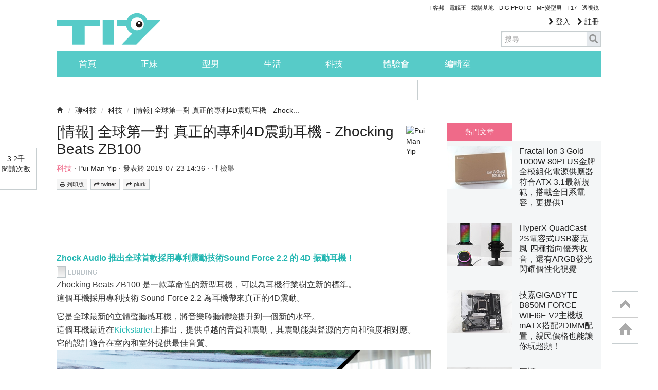

--- FILE ---
content_type: text/html; charset=utf-8
request_url: https://www.google.com/recaptcha/api2/aframe
body_size: 267
content:
<!DOCTYPE HTML><html><head><meta http-equiv="content-type" content="text/html; charset=UTF-8"></head><body><script nonce="OSdtRlQHRCe7Bsq0-6nhBQ">/** Anti-fraud and anti-abuse applications only. See google.com/recaptcha */ try{var clients={'sodar':'https://pagead2.googlesyndication.com/pagead/sodar?'};window.addEventListener("message",function(a){try{if(a.source===window.parent){var b=JSON.parse(a.data);var c=clients[b['id']];if(c){var d=document.createElement('img');d.src=c+b['params']+'&rc='+(localStorage.getItem("rc::a")?sessionStorage.getItem("rc::b"):"");window.document.body.appendChild(d);sessionStorage.setItem("rc::e",parseInt(sessionStorage.getItem("rc::e")||0)+1);localStorage.setItem("rc::h",'1769155495679');}}}catch(b){}});window.parent.postMessage("_grecaptcha_ready", "*");}catch(b){}</script></body></html>

--- FILE ---
content_type: application/javascript; charset=utf-8
request_url: https://fundingchoicesmessages.google.com/f/AGSKWxUmrS39zgpKaL5F7uGnWlajJrQ0kK-dA5-yHn6MCvn_4_CtH7gvd_OgvX985pufjxpYbvaaY7tffWKUqtkX-gmICDufzlB_O_9mrbqb9eKoBywFBIX63jpXP6rCSbLwZx3BKlpYk3TMOkjdvCQ47OGeysfIrkTZfu3PYLhWrZt5b3ZukPL13gGJyIxq/_/ad160k.m4ufree.tv/dynamiccsad?/advert-/extendedadvert.
body_size: -1289
content:
window['e3c08c0d-8cca-461b-9366-6ab8f4f430cb'] = true;